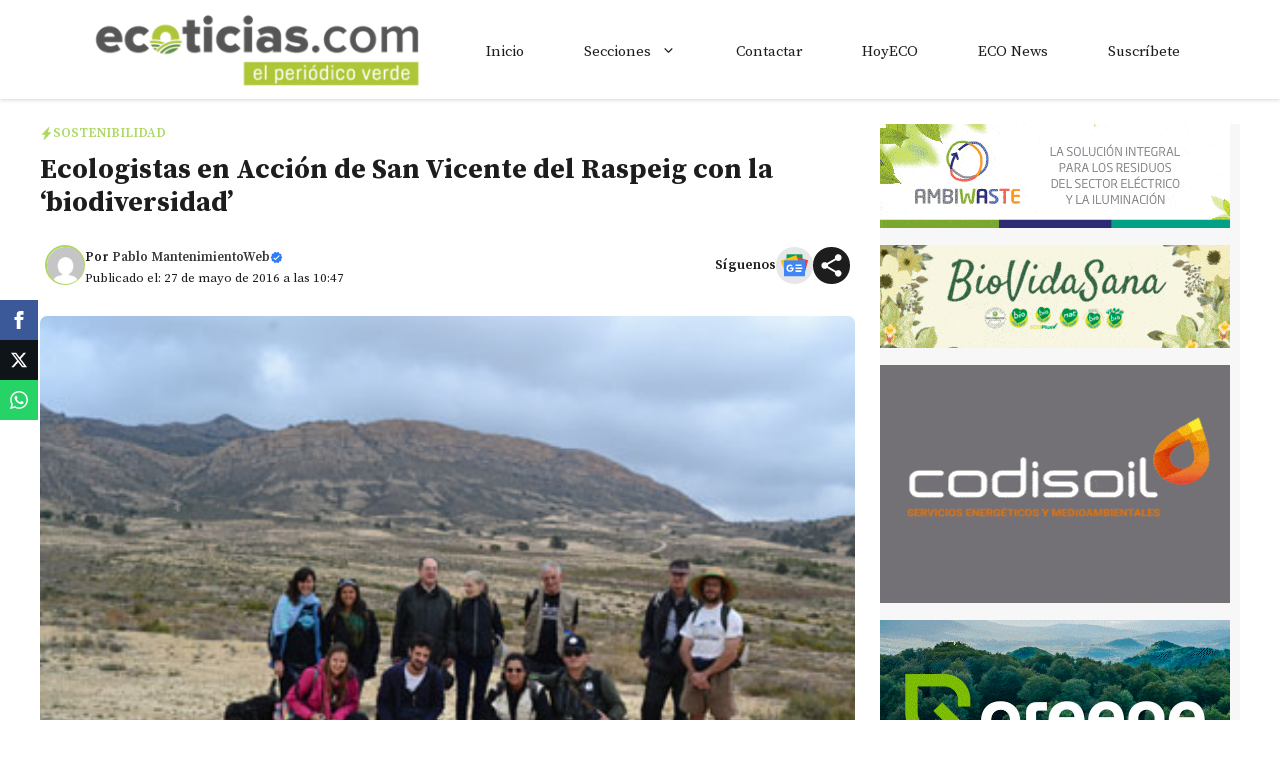

--- FILE ---
content_type: text/html; charset=utf-8
request_url: https://www.google.com/recaptcha/api2/aframe
body_size: 269
content:
<!DOCTYPE HTML><html><head><meta http-equiv="content-type" content="text/html; charset=UTF-8"></head><body><script nonce="3-6Yv5K63Hr7C8ZgVQMjzw">/** Anti-fraud and anti-abuse applications only. See google.com/recaptcha */ try{var clients={'sodar':'https://pagead2.googlesyndication.com/pagead/sodar?'};window.addEventListener("message",function(a){try{if(a.source===window.parent){var b=JSON.parse(a.data);var c=clients[b['id']];if(c){var d=document.createElement('img');d.src=c+b['params']+'&rc='+(localStorage.getItem("rc::a")?sessionStorage.getItem("rc::b"):"");window.document.body.appendChild(d);sessionStorage.setItem("rc::e",parseInt(sessionStorage.getItem("rc::e")||0)+1);localStorage.setItem("rc::h",'1768619061745');}}}catch(b){}});window.parent.postMessage("_grecaptcha_ready", "*");}catch(b){}</script></body></html>